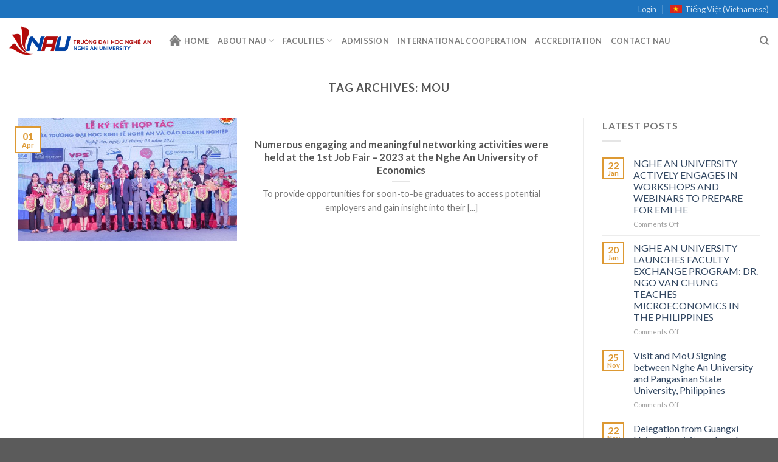

--- FILE ---
content_type: text/html; charset=UTF-8
request_url: https://eng.naue.edu.vn/tag/mou/
body_size: 13011
content:
<!DOCTYPE html>
<!--[if IE 9 ]> <html lang="en-US" class="ie9 loading-site no-js"> <![endif]-->
<!--[if IE 8 ]> <html lang="en-US" class="ie8 loading-site no-js"> <![endif]-->
<!--[if (gte IE 9)|!(IE)]><!--><html lang="en-US" class="loading-site no-js"> <!--<![endif]-->
<head>
	<meta charset="UTF-8" />
	<link rel="profile" href="http://gmpg.org/xfn/11" />
	<link rel="pingback" href="https://eng.naue.edu.vn/xmlrpc.php" />

	<script>(function(html){html.className = html.className.replace(/\bno-js\b/,'js')})(document.documentElement);</script>
<title>MOU &#8211; Nghe An University</title>
<meta name='robots' content='max-image-preview:large' />
<meta name="viewport" content="width=device-width, initial-scale=1, maximum-scale=1" /><link rel='dns-prefetch' href='//fonts.googleapis.com' />
<link rel="alternate" type="application/rss+xml" title="Nghe An University &raquo; Feed" href="https://eng.naue.edu.vn/feed/" />
<link rel="alternate" type="application/rss+xml" title="Nghe An University &raquo; Comments Feed" href="https://eng.naue.edu.vn/comments/feed/" />
<link rel="alternate" type="application/rss+xml" title="Nghe An University &raquo; MOU Tag Feed" href="https://eng.naue.edu.vn/tag/mou/feed/" />
<style id='wp-img-auto-sizes-contain-inline-css' type='text/css'>
img:is([sizes=auto i],[sizes^="auto," i]){contain-intrinsic-size:3000px 1500px}
/*# sourceURL=wp-img-auto-sizes-contain-inline-css */
</style>
<style id='wp-emoji-styles-inline-css' type='text/css'>

	img.wp-smiley, img.emoji {
		display: inline !important;
		border: none !important;
		box-shadow: none !important;
		height: 1em !important;
		width: 1em !important;
		margin: 0 0.07em !important;
		vertical-align: -0.1em !important;
		background: none !important;
		padding: 0 !important;
	}
/*# sourceURL=wp-emoji-styles-inline-css */
</style>
<link rel='stylesheet' id='wp-block-library-css' href='https://eng.naue.edu.vn/wp-includes/css/dist/block-library/style.min.css?ver=6.9' type='text/css' media='all' />
<style id='wp-block-paragraph-inline-css' type='text/css'>
.is-small-text{font-size:.875em}.is-regular-text{font-size:1em}.is-large-text{font-size:2.25em}.is-larger-text{font-size:3em}.has-drop-cap:not(:focus):first-letter{float:left;font-size:8.4em;font-style:normal;font-weight:100;line-height:.68;margin:.05em .1em 0 0;text-transform:uppercase}body.rtl .has-drop-cap:not(:focus):first-letter{float:none;margin-left:.1em}p.has-drop-cap.has-background{overflow:hidden}:root :where(p.has-background){padding:1.25em 2.375em}:where(p.has-text-color:not(.has-link-color)) a{color:inherit}p.has-text-align-left[style*="writing-mode:vertical-lr"],p.has-text-align-right[style*="writing-mode:vertical-rl"]{rotate:180deg}
/*# sourceURL=https://eng.naue.edu.vn/wp-includes/blocks/paragraph/style.min.css */
</style>
<style id='global-styles-inline-css' type='text/css'>
:root{--wp--preset--aspect-ratio--square: 1;--wp--preset--aspect-ratio--4-3: 4/3;--wp--preset--aspect-ratio--3-4: 3/4;--wp--preset--aspect-ratio--3-2: 3/2;--wp--preset--aspect-ratio--2-3: 2/3;--wp--preset--aspect-ratio--16-9: 16/9;--wp--preset--aspect-ratio--9-16: 9/16;--wp--preset--color--black: #000000;--wp--preset--color--cyan-bluish-gray: #abb8c3;--wp--preset--color--white: #ffffff;--wp--preset--color--pale-pink: #f78da7;--wp--preset--color--vivid-red: #cf2e2e;--wp--preset--color--luminous-vivid-orange: #ff6900;--wp--preset--color--luminous-vivid-amber: #fcb900;--wp--preset--color--light-green-cyan: #7bdcb5;--wp--preset--color--vivid-green-cyan: #00d084;--wp--preset--color--pale-cyan-blue: #8ed1fc;--wp--preset--color--vivid-cyan-blue: #0693e3;--wp--preset--color--vivid-purple: #9b51e0;--wp--preset--gradient--vivid-cyan-blue-to-vivid-purple: linear-gradient(135deg,rgb(6,147,227) 0%,rgb(155,81,224) 100%);--wp--preset--gradient--light-green-cyan-to-vivid-green-cyan: linear-gradient(135deg,rgb(122,220,180) 0%,rgb(0,208,130) 100%);--wp--preset--gradient--luminous-vivid-amber-to-luminous-vivid-orange: linear-gradient(135deg,rgb(252,185,0) 0%,rgb(255,105,0) 100%);--wp--preset--gradient--luminous-vivid-orange-to-vivid-red: linear-gradient(135deg,rgb(255,105,0) 0%,rgb(207,46,46) 100%);--wp--preset--gradient--very-light-gray-to-cyan-bluish-gray: linear-gradient(135deg,rgb(238,238,238) 0%,rgb(169,184,195) 100%);--wp--preset--gradient--cool-to-warm-spectrum: linear-gradient(135deg,rgb(74,234,220) 0%,rgb(151,120,209) 20%,rgb(207,42,186) 40%,rgb(238,44,130) 60%,rgb(251,105,98) 80%,rgb(254,248,76) 100%);--wp--preset--gradient--blush-light-purple: linear-gradient(135deg,rgb(255,206,236) 0%,rgb(152,150,240) 100%);--wp--preset--gradient--blush-bordeaux: linear-gradient(135deg,rgb(254,205,165) 0%,rgb(254,45,45) 50%,rgb(107,0,62) 100%);--wp--preset--gradient--luminous-dusk: linear-gradient(135deg,rgb(255,203,112) 0%,rgb(199,81,192) 50%,rgb(65,88,208) 100%);--wp--preset--gradient--pale-ocean: linear-gradient(135deg,rgb(255,245,203) 0%,rgb(182,227,212) 50%,rgb(51,167,181) 100%);--wp--preset--gradient--electric-grass: linear-gradient(135deg,rgb(202,248,128) 0%,rgb(113,206,126) 100%);--wp--preset--gradient--midnight: linear-gradient(135deg,rgb(2,3,129) 0%,rgb(40,116,252) 100%);--wp--preset--font-size--small: 13px;--wp--preset--font-size--medium: 20px;--wp--preset--font-size--large: 36px;--wp--preset--font-size--x-large: 42px;--wp--preset--spacing--20: 0.44rem;--wp--preset--spacing--30: 0.67rem;--wp--preset--spacing--40: 1rem;--wp--preset--spacing--50: 1.5rem;--wp--preset--spacing--60: 2.25rem;--wp--preset--spacing--70: 3.38rem;--wp--preset--spacing--80: 5.06rem;--wp--preset--shadow--natural: 6px 6px 9px rgba(0, 0, 0, 0.2);--wp--preset--shadow--deep: 12px 12px 50px rgba(0, 0, 0, 0.4);--wp--preset--shadow--sharp: 6px 6px 0px rgba(0, 0, 0, 0.2);--wp--preset--shadow--outlined: 6px 6px 0px -3px rgb(255, 255, 255), 6px 6px rgb(0, 0, 0);--wp--preset--shadow--crisp: 6px 6px 0px rgb(0, 0, 0);}:where(.is-layout-flex){gap: 0.5em;}:where(.is-layout-grid){gap: 0.5em;}body .is-layout-flex{display: flex;}.is-layout-flex{flex-wrap: wrap;align-items: center;}.is-layout-flex > :is(*, div){margin: 0;}body .is-layout-grid{display: grid;}.is-layout-grid > :is(*, div){margin: 0;}:where(.wp-block-columns.is-layout-flex){gap: 2em;}:where(.wp-block-columns.is-layout-grid){gap: 2em;}:where(.wp-block-post-template.is-layout-flex){gap: 1.25em;}:where(.wp-block-post-template.is-layout-grid){gap: 1.25em;}.has-black-color{color: var(--wp--preset--color--black) !important;}.has-cyan-bluish-gray-color{color: var(--wp--preset--color--cyan-bluish-gray) !important;}.has-white-color{color: var(--wp--preset--color--white) !important;}.has-pale-pink-color{color: var(--wp--preset--color--pale-pink) !important;}.has-vivid-red-color{color: var(--wp--preset--color--vivid-red) !important;}.has-luminous-vivid-orange-color{color: var(--wp--preset--color--luminous-vivid-orange) !important;}.has-luminous-vivid-amber-color{color: var(--wp--preset--color--luminous-vivid-amber) !important;}.has-light-green-cyan-color{color: var(--wp--preset--color--light-green-cyan) !important;}.has-vivid-green-cyan-color{color: var(--wp--preset--color--vivid-green-cyan) !important;}.has-pale-cyan-blue-color{color: var(--wp--preset--color--pale-cyan-blue) !important;}.has-vivid-cyan-blue-color{color: var(--wp--preset--color--vivid-cyan-blue) !important;}.has-vivid-purple-color{color: var(--wp--preset--color--vivid-purple) !important;}.has-black-background-color{background-color: var(--wp--preset--color--black) !important;}.has-cyan-bluish-gray-background-color{background-color: var(--wp--preset--color--cyan-bluish-gray) !important;}.has-white-background-color{background-color: var(--wp--preset--color--white) !important;}.has-pale-pink-background-color{background-color: var(--wp--preset--color--pale-pink) !important;}.has-vivid-red-background-color{background-color: var(--wp--preset--color--vivid-red) !important;}.has-luminous-vivid-orange-background-color{background-color: var(--wp--preset--color--luminous-vivid-orange) !important;}.has-luminous-vivid-amber-background-color{background-color: var(--wp--preset--color--luminous-vivid-amber) !important;}.has-light-green-cyan-background-color{background-color: var(--wp--preset--color--light-green-cyan) !important;}.has-vivid-green-cyan-background-color{background-color: var(--wp--preset--color--vivid-green-cyan) !important;}.has-pale-cyan-blue-background-color{background-color: var(--wp--preset--color--pale-cyan-blue) !important;}.has-vivid-cyan-blue-background-color{background-color: var(--wp--preset--color--vivid-cyan-blue) !important;}.has-vivid-purple-background-color{background-color: var(--wp--preset--color--vivid-purple) !important;}.has-black-border-color{border-color: var(--wp--preset--color--black) !important;}.has-cyan-bluish-gray-border-color{border-color: var(--wp--preset--color--cyan-bluish-gray) !important;}.has-white-border-color{border-color: var(--wp--preset--color--white) !important;}.has-pale-pink-border-color{border-color: var(--wp--preset--color--pale-pink) !important;}.has-vivid-red-border-color{border-color: var(--wp--preset--color--vivid-red) !important;}.has-luminous-vivid-orange-border-color{border-color: var(--wp--preset--color--luminous-vivid-orange) !important;}.has-luminous-vivid-amber-border-color{border-color: var(--wp--preset--color--luminous-vivid-amber) !important;}.has-light-green-cyan-border-color{border-color: var(--wp--preset--color--light-green-cyan) !important;}.has-vivid-green-cyan-border-color{border-color: var(--wp--preset--color--vivid-green-cyan) !important;}.has-pale-cyan-blue-border-color{border-color: var(--wp--preset--color--pale-cyan-blue) !important;}.has-vivid-cyan-blue-border-color{border-color: var(--wp--preset--color--vivid-cyan-blue) !important;}.has-vivid-purple-border-color{border-color: var(--wp--preset--color--vivid-purple) !important;}.has-vivid-cyan-blue-to-vivid-purple-gradient-background{background: var(--wp--preset--gradient--vivid-cyan-blue-to-vivid-purple) !important;}.has-light-green-cyan-to-vivid-green-cyan-gradient-background{background: var(--wp--preset--gradient--light-green-cyan-to-vivid-green-cyan) !important;}.has-luminous-vivid-amber-to-luminous-vivid-orange-gradient-background{background: var(--wp--preset--gradient--luminous-vivid-amber-to-luminous-vivid-orange) !important;}.has-luminous-vivid-orange-to-vivid-red-gradient-background{background: var(--wp--preset--gradient--luminous-vivid-orange-to-vivid-red) !important;}.has-very-light-gray-to-cyan-bluish-gray-gradient-background{background: var(--wp--preset--gradient--very-light-gray-to-cyan-bluish-gray) !important;}.has-cool-to-warm-spectrum-gradient-background{background: var(--wp--preset--gradient--cool-to-warm-spectrum) !important;}.has-blush-light-purple-gradient-background{background: var(--wp--preset--gradient--blush-light-purple) !important;}.has-blush-bordeaux-gradient-background{background: var(--wp--preset--gradient--blush-bordeaux) !important;}.has-luminous-dusk-gradient-background{background: var(--wp--preset--gradient--luminous-dusk) !important;}.has-pale-ocean-gradient-background{background: var(--wp--preset--gradient--pale-ocean) !important;}.has-electric-grass-gradient-background{background: var(--wp--preset--gradient--electric-grass) !important;}.has-midnight-gradient-background{background: var(--wp--preset--gradient--midnight) !important;}.has-small-font-size{font-size: var(--wp--preset--font-size--small) !important;}.has-medium-font-size{font-size: var(--wp--preset--font-size--medium) !important;}.has-large-font-size{font-size: var(--wp--preset--font-size--large) !important;}.has-x-large-font-size{font-size: var(--wp--preset--font-size--x-large) !important;}
/*# sourceURL=global-styles-inline-css */
</style>

<style id='classic-theme-styles-inline-css' type='text/css'>
/*! This file is auto-generated */
.wp-block-button__link{color:#fff;background-color:#32373c;border-radius:9999px;box-shadow:none;text-decoration:none;padding:calc(.667em + 2px) calc(1.333em + 2px);font-size:1.125em}.wp-block-file__button{background:#32373c;color:#fff;text-decoration:none}
/*# sourceURL=/wp-includes/css/classic-themes.min.css */
</style>
<link rel='stylesheet' id='contact-form-7-css' href='https://eng.naue.edu.vn/wp-content/plugins/contact-form-7/includes/css/styles.css?ver=5.7.6' type='text/css' media='all' />
<link rel='stylesheet' id='dashicons-css' href='https://eng.naue.edu.vn/wp-includes/css/dashicons.min.css?ver=6.9' type='text/css' media='all' />
<link rel='stylesheet' id='post-views-counter-frontend-css' href='https://eng.naue.edu.vn/wp-content/plugins/post-views-counter/css/frontend.min.css?ver=1.4.6' type='text/css' media='all' />
<link rel='stylesheet' id='rt-fontawsome-css' href='https://eng.naue.edu.vn/wp-content/plugins/the-post-grid/assets/vendor/font-awesome/css/font-awesome.min.css?ver=7.5.0' type='text/css' media='all' />
<link rel='stylesheet' id='rt-tpg-css' href='https://eng.naue.edu.vn/wp-content/plugins/the-post-grid/assets/css/thepostgrid.min.css?ver=7.5.0' type='text/css' media='all' />
<link rel='stylesheet' id='flatsome-icons-css' href='https://eng.naue.edu.vn/wp-content/themes/flatsome/assets/css/fl-icons.css?ver=3.12' type='text/css' media='all' />
<link rel='stylesheet' id='flatsome-main-css' href='https://eng.naue.edu.vn/wp-content/themes/flatsome/assets/css/flatsome.css?ver=3.13.2' type='text/css' media='all' />
<link rel='stylesheet' id='flatsome-style-css' href='https://eng.naue.edu.vn/wp-content/themes/flatsome-child/style.css?ver=3.0' type='text/css' media='all' />
<link rel='stylesheet' id='flatsome-googlefonts-css' href='//fonts.googleapis.com/css?family=Lato%3Aregular%2C700%2C400%2C700%7CDancing+Script%3Aregular%2C400&#038;display=swap&#038;ver=3.9' type='text/css' media='all' />
<script type="text/javascript">
            window._nslDOMReady = function (callback) {
                if ( document.readyState === "complete" || document.readyState === "interactive" ) {
                    callback();
                } else {
                    document.addEventListener( "DOMContentLoaded", callback );
                }
            };
            </script><script type="text/javascript" src="https://eng.naue.edu.vn/wp-includes/js/jquery/jquery.min.js?ver=3.7.1" id="jquery-core-js"></script>
<script type="text/javascript" src="https://eng.naue.edu.vn/wp-includes/js/jquery/jquery-migrate.min.js?ver=3.4.1" id="jquery-migrate-js"></script>
<script type="text/javascript" id="wp-statistics-tracker-js-extra">
/* <![CDATA[ */
var WP_Statistics_Tracker_Object = {"hitRequestUrl":"https://eng.naue.edu.vn/wp-json/wp-statistics/v2/hit?wp_statistics_hit_rest=yes&track_all=0&current_page_type=post_tag&current_page_id=85&search_query&page_uri=L3RhZy9tb3Uv","keepOnlineRequestUrl":"https://eng.naue.edu.vn/wp-json/wp-statistics/v2/online?wp_statistics_hit_rest=yes&track_all=0&current_page_type=post_tag&current_page_id=85&search_query&page_uri=L3RhZy9tb3Uv","option":{"dntEnabled":false,"cacheCompatibility":false}};
//# sourceURL=wp-statistics-tracker-js-extra
/* ]]> */
</script>
<script type="text/javascript" src="https://eng.naue.edu.vn/wp-content/plugins/wp-statistics/assets/js/tracker.js?ver=6.9" id="wp-statistics-tracker-js"></script>
<link rel="https://api.w.org/" href="https://eng.naue.edu.vn/wp-json/" /><link rel="alternate" title="JSON" type="application/json" href="https://eng.naue.edu.vn/wp-json/wp/v2/tags/85" /><link rel="EditURI" type="application/rsd+xml" title="RSD" href="https://eng.naue.edu.vn/xmlrpc.php?rsd" />
<meta name="generator" content="WordPress 6.9" />

        <script>

            jQuery(window).on('elementor/frontend/init', function () {
                var previewIframe = jQuery('#elementor-preview-iframe').get(0);

                // Attach a load event listener to the preview iframe
                jQuery(previewIframe).on('load', function () {
                    var tpg_selector = tpg_str_rev("nottub-tropmi-gpttr nottub-aera-noitces-dda-rotnemele");

                    var logo = "https://eng.naue.edu.vn/wp-content/plugins/the-post-grid";
                    var log_path = "/assets/images/icon-40x40.svg"; //tpg_str_rev("gvs.04x04-noci/segami/stessa/");

                    jQuery('<div class="' + tpg_selector + '" style="vertical-align: bottom;margin-left: 5px;"><img src="' + logo + log_path + '" alt="TPG"/></div>').insertBefore(".elementor-add-section-drag-title");
                });

            });
        </script>
        <style>
            :root {
                --tpg-primary-color: #0d6efd;
                --tpg-secondary-color: #0654c4;
                --tpg-primary-light: #c4d0ff
            }

                    </style>

		<!-- Analytics by WP Statistics v14.5.2 - https://wp-statistics.com/ -->
<style>.bg{opacity: 0; transition: opacity 1s; -webkit-transition: opacity 1s;} .bg-loaded{opacity: 1;}</style><!--[if IE]><link rel="stylesheet" type="text/css" href="https://eng.naue.edu.vn/wp-content/themes/flatsome/assets/css/ie-fallback.css"><script src="//cdnjs.cloudflare.com/ajax/libs/html5shiv/3.6.1/html5shiv.js"></script><script>var head = document.getElementsByTagName('head')[0],style = document.createElement('style');style.type = 'text/css';style.styleSheet.cssText = ':before,:after{content:none !important';head.appendChild(style);setTimeout(function(){head.removeChild(style);}, 0);</script><script src="https://eng.naue.edu.vn/wp-content/themes/flatsome/assets/libs/ie-flexibility.js"></script><![endif]--><meta name="generator" content="Elementor 3.21.5; features: e_optimized_assets_loading, e_optimized_css_loading, additional_custom_breakpoints; settings: css_print_method-external, google_font-enabled, font_display-swap">
<link rel="icon" href="https://eng.naue.edu.vn/wp-content/uploads/2025/04/cropped-Anh-tach-nen-04-32x32.png" sizes="32x32" />
<link rel="icon" href="https://eng.naue.edu.vn/wp-content/uploads/2025/04/cropped-Anh-tach-nen-04-192x192.png" sizes="192x192" />
<link rel="apple-touch-icon" href="https://eng.naue.edu.vn/wp-content/uploads/2025/04/cropped-Anh-tach-nen-04-180x180.png" />
<meta name="msapplication-TileImage" content="https://eng.naue.edu.vn/wp-content/uploads/2025/04/cropped-Anh-tach-nen-04-270x270.png" />
<style id="custom-css" type="text/css">:root {--primary-color: #DD9933;}.full-width .ubermenu-nav, .container, .row{max-width: 1890px}.row.row-collapse{max-width: 1860px}.row.row-small{max-width: 1882.5px}.row.row-large{max-width: 1920px}.header-main{height: 73px}#logo img{max-height: 73px}#logo{width:233px;}#logo img{padding:3px 0;}.header-top{min-height: 30px}.transparent .header-main{height: 90px}.transparent #logo img{max-height: 90px}.has-transparent + .page-title:first-of-type,.has-transparent + #main > .page-title,.has-transparent + #main > div > .page-title,.has-transparent + #main .page-header-wrapper:first-of-type .page-title{padding-top: 120px;}.header.show-on-scroll,.stuck .header-main{height:70px!important}.stuck #logo img{max-height: 70px!important}.search-form{ width: 10%;}.header-bottom {background-color: #f1f1f1}.header-main .nav > li > a{line-height: 16px }@media (max-width: 549px) {.header-main{height: 70px}#logo img{max-height: 70px}}.header-top{background-color:#1e73be!important;}/* Color */.accordion-title.active, .has-icon-bg .icon .icon-inner,.logo a, .primary.is-underline, .primary.is-link, .badge-outline .badge-inner, .nav-outline > li.active> a,.nav-outline >li.active > a, .cart-icon strong,[data-color='primary'], .is-outline.primary{color: #DD9933;}/* Color !important */[data-text-color="primary"]{color: #DD9933!important;}/* Background Color */[data-text-bg="primary"]{background-color: #DD9933;}/* Background */.scroll-to-bullets a,.featured-title, .label-new.menu-item > a:after, .nav-pagination > li > .current,.nav-pagination > li > span:hover,.nav-pagination > li > a:hover,.has-hover:hover .badge-outline .badge-inner,button[type="submit"], .button.wc-forward:not(.checkout):not(.checkout-button), .button.submit-button, .button.primary:not(.is-outline),.featured-table .title,.is-outline:hover, .has-icon:hover .icon-label,.nav-dropdown-bold .nav-column li > a:hover, .nav-dropdown.nav-dropdown-bold > li > a:hover, .nav-dropdown-bold.dark .nav-column li > a:hover, .nav-dropdown.nav-dropdown-bold.dark > li > a:hover, .is-outline:hover, .tagcloud a:hover,.grid-tools a, input[type='submit']:not(.is-form), .box-badge:hover .box-text, input.button.alt,.nav-box > li > a:hover,.nav-box > li.active > a,.nav-pills > li.active > a ,.current-dropdown .cart-icon strong, .cart-icon:hover strong, .nav-line-bottom > li > a:before, .nav-line-grow > li > a:before, .nav-line > li > a:before,.banner, .header-top, .slider-nav-circle .flickity-prev-next-button:hover svg, .slider-nav-circle .flickity-prev-next-button:hover .arrow, .primary.is-outline:hover, .button.primary:not(.is-outline), input[type='submit'].primary, input[type='submit'].primary, input[type='reset'].button, input[type='button'].primary, .badge-inner{background-color: #DD9933;}/* Border */.nav-vertical.nav-tabs > li.active > a,.scroll-to-bullets a.active,.nav-pagination > li > .current,.nav-pagination > li > span:hover,.nav-pagination > li > a:hover,.has-hover:hover .badge-outline .badge-inner,.accordion-title.active,.featured-table,.is-outline:hover, .tagcloud a:hover,blockquote, .has-border, .cart-icon strong:after,.cart-icon strong,.blockUI:before, .processing:before,.loading-spin, .slider-nav-circle .flickity-prev-next-button:hover svg, .slider-nav-circle .flickity-prev-next-button:hover .arrow, .primary.is-outline:hover{border-color: #DD9933}.nav-tabs > li.active > a{border-top-color: #DD9933}.widget_shopping_cart_content .blockUI.blockOverlay:before { border-left-color: #DD9933 }.woocommerce-checkout-review-order .blockUI.blockOverlay:before { border-left-color: #DD9933 }/* Fill */.slider .flickity-prev-next-button:hover svg,.slider .flickity-prev-next-button:hover .arrow{fill: #DD9933;}.success.is-underline:hover,.success.is-outline:hover,.success{background-color: #1E73BE}.success-color, .success.is-link, .success.is-outline{color: #1E73BE;}.success-border{border-color: #1E73BE!important;}/* Color !important */[data-text-color="success"]{color: #1E73BE!important;}/* Background Color */[data-text-bg="success"]{background-color: #1E73BE;}body{font-family:"Lato", sans-serif}body{font-weight: 400}.nav > li > a {font-family:"Lato", sans-serif;}.mobile-sidebar-levels-2 .nav > li > ul > li > a {font-family:"Lato", sans-serif;}.nav > li > a {font-weight: 700;}.mobile-sidebar-levels-2 .nav > li > ul > li > a {font-weight: 700;}h1,h2,h3,h4,h5,h6,.heading-font, .off-canvas-center .nav-sidebar.nav-vertical > li > a{font-family: "Lato", sans-serif;}h1,h2,h3,h4,h5,h6,.heading-font,.banner h1,.banner h2{font-weight: 700;}.alt-font{font-family: "Dancing Script", sans-serif;}.alt-font{font-weight: 400!important;}.label-new.menu-item > a:after{content:"New";}.label-hot.menu-item > a:after{content:"Hot";}.label-sale.menu-item > a:after{content:"Sale";}.label-popular.menu-item > a:after{content:"Popular";}</style>		<style type="text/css" id="wp-custom-css">
			.post-password-form p:first-child {
    visibility: hidden;
}
.post-password-form p:first-child:before {
    content: "Để xem lịch tuần, xin hãy nhập mật khẩu đăng nhập tương tự mật khẩu Wifi của Nhà trường, xin chân thành cảm ơn!";
    visibility: visible;
}		</style>
		<style id="wpforms-css-vars-root">
				:root {
					--wpforms-field-border-radius: 3px;
--wpforms-field-background-color: #ffffff;
--wpforms-field-border-color: rgba( 0, 0, 0, 0.25 );
--wpforms-field-text-color: rgba( 0, 0, 0, 0.7 );
--wpforms-label-color: rgba( 0, 0, 0, 0.85 );
--wpforms-label-sublabel-color: rgba( 0, 0, 0, 0.55 );
--wpforms-label-error-color: #d63637;
--wpforms-button-border-radius: 3px;
--wpforms-button-background-color: #066aab;
--wpforms-button-text-color: #ffffff;
--wpforms-page-break-color: #066aab;
--wpforms-field-size-input-height: 43px;
--wpforms-field-size-input-spacing: 15px;
--wpforms-field-size-font-size: 16px;
--wpforms-field-size-line-height: 19px;
--wpforms-field-size-padding-h: 14px;
--wpforms-field-size-checkbox-size: 16px;
--wpforms-field-size-sublabel-spacing: 5px;
--wpforms-field-size-icon-size: 1;
--wpforms-label-size-font-size: 16px;
--wpforms-label-size-line-height: 19px;
--wpforms-label-size-sublabel-font-size: 14px;
--wpforms-label-size-sublabel-line-height: 17px;
--wpforms-button-size-font-size: 17px;
--wpforms-button-size-height: 41px;
--wpforms-button-size-padding-h: 15px;
--wpforms-button-size-margin-top: 10px;

				}
			</style></head>

<body class="archive tag tag-mou tag-85 wp-theme-flatsome wp-child-theme-flatsome-child rttpg rttpg-7.5.0 radius-frontend rttpg-body-wrap rttpg-flaticon full-width lightbox nav-dropdown-has-arrow nav-dropdown-has-shadow nav-dropdown-has-border elementor-default elementor-kit-792">


<a class="skip-link screen-reader-text" href="#main">Skip to content</a>

<div id="wrapper">

	
	<header id="header" class="header has-sticky sticky-jump">
		<div class="header-wrapper">
			<div id="top-bar" class="header-top hide-for-sticky nav-dark">
    <div class="flex-row container">
      <div class="flex-col hide-for-medium flex-left">
          <ul class="nav nav-left medium-nav-center nav-small  nav-divided">
                        </ul>
      </div>

      <div class="flex-col hide-for-medium flex-center">
          <ul class="nav nav-center nav-small  nav-divided">
                        </ul>
      </div>

      <div class="flex-col hide-for-medium flex-right">
         <ul class="nav top-bar-nav nav-right nav-small  nav-divided">
              <li id="menu-item-319" class="menu-item menu-item-type-custom menu-item-object-custom menu-item-319 menu-item-design-default"><a href="https://eng.naue.edu.vn/wp-admin" class="nav-top-link">Login</a></li>
<li id="menu-item-320" class="menu-item menu-item-type-custom menu-item-object-custom menu-item-320 menu-item-design-default has-icon-left"><a href="https://naue.edu.vn/" class="nav-top-link"><img class="ux-menu-icon" width="20" height="20" src="https://eng.naue.edu.vn/wp-content/uploads/2022/11/vietnamese.png" alt="" />Tiếng Việt (Vietnamese)</a></li>
          </ul>
      </div>

            <div class="flex-col show-for-medium flex-grow">
          <ul class="nav nav-center nav-small mobile-nav  nav-divided">
              <li class="menu-item menu-item-type-custom menu-item-object-custom menu-item-319 menu-item-design-default"><a href="https://eng.naue.edu.vn/wp-admin" class="nav-top-link">Login</a></li>
<li class="menu-item menu-item-type-custom menu-item-object-custom menu-item-320 menu-item-design-default has-icon-left"><a href="https://naue.edu.vn/" class="nav-top-link"><img class="ux-menu-icon" width="20" height="20" src="https://eng.naue.edu.vn/wp-content/uploads/2022/11/vietnamese.png" alt="" />Tiếng Việt (Vietnamese)</a></li>
          </ul>
      </div>
      
    </div>
</div>
<div id="masthead" class="header-main ">
      <div class="header-inner flex-row container logo-left medium-logo-center" role="navigation">

          <!-- Logo -->
          <div id="logo" class="flex-col logo">
            <!-- Header logo -->
<a href="https://eng.naue.edu.vn/" title="Nghe An University - Practicality – Pioneering – Integration" rel="home">
    <img width="233" height="73" src="https://eng.naue.edu.vn/wp-content/uploads/2025/04/Anh-tach-nen-06.png" class="header_logo header-logo" alt="Nghe An University"/><img  width="233" height="73" src="https://eng.naue.edu.vn/wp-content/uploads/2025/04/Anh-tach-nen-06.png" class="header-logo-dark" alt="Nghe An University"/></a>
          </div>

          <!-- Mobile Left Elements -->
          <div class="flex-col show-for-medium flex-left">
            <ul class="mobile-nav nav nav-left ">
              <li class="nav-icon has-icon">
  		<a href="#" data-open="#main-menu" data-pos="left" data-bg="main-menu-overlay" data-color="" class="is-small" aria-label="Menu" aria-controls="main-menu" aria-expanded="false">
		
		  <i class="icon-menu" ></i>
		  		</a>
	</li>            </ul>
          </div>

          <!-- Left Elements -->
          <div class="flex-col hide-for-medium flex-left
            flex-grow">
            <ul class="header-nav header-nav-main nav nav-left  nav-uppercase" >
              <li id="menu-item-301" class="menu-item menu-item-type-custom menu-item-object-custom menu-item-home menu-item-301 menu-item-design-default has-icon-left"><a href="https://eng.naue.edu.vn/" class="nav-top-link"><img loading="lazy" class="ux-menu-icon" width="20" height="20" src="https://eng.naue.edu.vn/wp-content/uploads/2022/11/Home-1.png" alt="" />HOME</a></li>
<li id="menu-item-303" class="menu-item menu-item-type-custom menu-item-object-custom menu-item-has-children menu-item-303 menu-item-design-default has-dropdown"><a href="#" class="nav-top-link">ABOUT NAU<i class="icon-angle-down" ></i></a>
<ul class="sub-menu nav-dropdown nav-dropdown-default">
	<li id="menu-item-304" class="menu-item menu-item-type-custom menu-item-object-custom menu-item-304"><a href="https://eng.naue.edu.vn/about-us/">NAU Introduction</a></li>
	<li id="menu-item-306" class="menu-item menu-item-type-custom menu-item-object-custom menu-item-306"><a href="https://eng.naue.edu.vn/mission-vision/">Mission and Vision</a></li>
	<li id="menu-item-307" class="menu-item menu-item-type-custom menu-item-object-custom menu-item-307"><a href="https://eng.naue.edu.vn/cocautochuc/">Organizational Structure</a></li>
</ul>
</li>
<li id="menu-item-308" class="menu-item menu-item-type-custom menu-item-object-custom menu-item-has-children menu-item-308 menu-item-design-default has-dropdown"><a href="#" class="nav-top-link">FACULTIES<i class="icon-angle-down" ></i></a>
<ul class="sub-menu nav-dropdown nav-dropdown-default">
	<li id="menu-item-314" class="menu-item menu-item-type-custom menu-item-object-custom menu-item-314"><a href="https://eng.naue.edu.vn/category/ktkt-introduction/">Faculty of Accounting &#8211; Auditing</a></li>
	<li id="menu-item-316" class="menu-item menu-item-type-custom menu-item-object-custom menu-item-316"><a href="https://eng.naue.edu.vn/category/ktqtkd-introduction/">Faculty of Economics &#8211; Business Administration</a></li>
	<li id="menu-item-315" class="menu-item menu-item-type-custom menu-item-object-custom menu-item-315"><a href="https://eng.naue.edu.vn/category/tcnh-introduction/">Faculty of Finance and Banking</a></li>
	<li id="menu-item-317" class="menu-item menu-item-type-custom menu-item-object-custom menu-item-317"><a href="#">Faculty of Agriculture &#8211; Forestry &#8211; Fisheries</a></li>
	<li id="menu-item-313" class="menu-item menu-item-type-custom menu-item-object-custom menu-item-313"><a href="https://eng.naue.edu.vn/category/cs-introduction/">Faculty of Basic Sciences</a></li>
	<li id="menu-item-318" class="menu-item menu-item-type-custom menu-item-object-custom menu-item-318"><a href="https://eng.naue.edu.vn/category/it/">Faculty of Information Technology</a></li>
	<li id="menu-item-1662" class="menu-item menu-item-type-custom menu-item-object-custom menu-item-1662"><a href="#">Faculty of Foreign Languages</a></li>
	<li id="menu-item-1663" class="menu-item menu-item-type-custom menu-item-object-custom menu-item-1663"><a href="#">Faculty of Primary Education</a></li>
	<li id="menu-item-1664" class="menu-item menu-item-type-custom menu-item-object-custom menu-item-1664"><a href="#">Faculty of Early Childhood Education</a></li>
	<li id="menu-item-1665" class="menu-item menu-item-type-custom menu-item-object-custom menu-item-1665"><a href="#">Faculty of Education</a></li>
	<li id="menu-item-1666" class="menu-item menu-item-type-custom menu-item-object-custom menu-item-1666"><a href="#">Practice Primary and Secondary School</a></li>
	<li id="menu-item-1667" class="menu-item menu-item-type-custom menu-item-object-custom menu-item-1667"><a href="#">Practice Kindergarten</a></li>
</ul>
</li>
<li id="menu-item-311" class="menu-item menu-item-type-custom menu-item-object-custom menu-item-311 menu-item-design-default"><a href="#" class="nav-top-link">ADMISSION</a></li>
<li id="menu-item-309" class="menu-item menu-item-type-custom menu-item-object-custom menu-item-309 menu-item-design-default"><a href="#" class="nav-top-link">INTERNATIONAL COOPERATION</a></li>
<li id="menu-item-310" class="menu-item menu-item-type-custom menu-item-object-custom menu-item-310 menu-item-design-default"><a href="https://eng.naue.edu.vn/category/accreditation/" class="nav-top-link">ACCREDITATION</a></li>
<li id="menu-item-312" class="menu-item menu-item-type-custom menu-item-object-custom menu-item-312 menu-item-design-default"><a href="#" class="nav-top-link">CONTACT NAU</a></li>
            </ul>
          </div>

          <!-- Right Elements -->
          <div class="flex-col hide-for-medium flex-right">
            <ul class="header-nav header-nav-main nav nav-right  nav-uppercase">
              <li class="header-search header-search-dropdown has-icon has-dropdown menu-item-has-children">
		<a href="#" aria-label="Search" class="is-small"><i class="icon-search" ></i></a>
		<ul class="nav-dropdown nav-dropdown-default">
	 	<li class="header-search-form search-form html relative has-icon">
	<div class="header-search-form-wrapper">
		<div class="searchform-wrapper ux-search-box relative is-normal"><form method="get" class="searchform" action="https://eng.naue.edu.vn/" role="search">
		<div class="flex-row relative">
			<div class="flex-col flex-grow">
	   	   <input type="search" class="search-field mb-0" name="s" value="" id="s" placeholder="Search&hellip;" />
			</div>
			<div class="flex-col">
				<button type="submit" class="ux-search-submit submit-button secondary button icon mb-0" aria-label="Submit">
					<i class="icon-search" ></i>				</button>
			</div>
		</div>
    <div class="live-search-results text-left z-top"></div>
</form>
</div>	</div>
</li>	</ul>
</li>
            </ul>
          </div>

          <!-- Mobile Right Elements -->
          <div class="flex-col show-for-medium flex-right">
            <ul class="mobile-nav nav nav-right ">
                          </ul>
          </div>

      </div>
     
            <div class="container"><div class="top-divider full-width"></div></div>
      </div>
<div class="header-bg-container fill"><div class="header-bg-image fill"></div><div class="header-bg-color fill"></div></div>		</div>
	</header>

	
	<main id="main" class="">

<div id="content" class="blog-wrapper blog-archive page-wrapper">
		<header class="archive-page-header">
	<div class="row">
	<div class="large-12 text-center col">
	<h1 class="page-title is-large uppercase">
		Tag Archives: <span>MOU</span>	</h1>
		</div>
	</div>
</header>


<div class="row row-large row-divided ">

	<div class="large-9 col">
		

	
  
    <div class="row large-columns-1 medium-columns- small-columns-1">
  		<div class="col post-item" >
			<div class="col-inner">
			<a href="https://eng.naue.edu.vn/2023/04/01/numerous-engaging-and-meaningful-networking-activities-were-held-at-the-1st-job-fair-2023-at-the-nghe-an-university-of-economics/" class="plain">
				<div class="box box-vertical box-text-bottom box-blog-post has-hover">
            					<div class="box-image" style="width:40%;">
  						<div class="image-cover" style="padding-top:56%;">
  							<img loading="lazy" width="600" height="400" src="https://eng.naue.edu.vn/wp-content/uploads/2023/04/1L4A5990-600x400.jpg" class="attachment-medium size-medium wp-post-image" alt="" decoding="async" />  							  							  						</div>
  						  					</div>
          					<div class="box-text text-center" >
					<div class="box-text-inner blog-post-inner">

					
										<h5 class="post-title is-large ">Numerous engaging and meaningful networking activities were held at the 1st Job Fair &#8211; 2023 at the Nghe An University of Economics</h5>
										<div class="is-divider"></div>
										<p class="from_the_blog_excerpt ">To provide opportunities for soon-to-be graduates to access potential employers and gain insight into their [...]					</p>
					                    
					
					
					</div>
					</div>
																<div class="badge absolute top post-date badge-outline">
							<div class="badge-inner">
								<span class="post-date-day">01</span><br>
								<span class="post-date-month is-xsmall">Apr</span>
							</div>
						</div>
									</div>
				</a>
			</div>
		</div>
</div>

	</div>
	<div class="post-sidebar large-3 col">
				<div id="secondary" class="widget-area " role="complementary">
				<aside id="flatsome_recent_posts-17" class="widget flatsome_recent_posts">		<span class="widget-title "><span>Latest Posts</span></span><div class="is-divider small"></div>		<ul>		
		
		<li class="recent-blog-posts-li">
			<div class="flex-row recent-blog-posts align-top pt-half pb-half">
				<div class="flex-col mr-half">
					<div class="badge post-date badge-small badge-outline">
							<div class="badge-inner bg-fill" >
                                								<span class="post-date-day">22</span><br>
								<span class="post-date-month is-xsmall">Jan</span>
                                							</div>
					</div>
				</div>
				<div class="flex-col flex-grow">
					  <a href="https://eng.naue.edu.vn/2026/01/22/nghe-an-university-actively-engages-in-workshops-and-webinars-to-prepare-for-emi-he/" title="NGHE AN UNIVERSITY ACTIVELY ENGAGES IN WORKSHOPS AND WEBINARS TO PREPARE FOR EMI HE">NGHE AN UNIVERSITY ACTIVELY ENGAGES IN WORKSHOPS AND WEBINARS TO PREPARE FOR EMI HE</a>
				   	  <span class="post_comments op-7 block is-xsmall"><span>Comments Off<span class="screen-reader-text"> on NGHE AN UNIVERSITY ACTIVELY ENGAGES IN WORKSHOPS AND WEBINARS TO PREPARE FOR EMI HE</span></span></span>
				</div>
			</div>
		</li>
		
		
		<li class="recent-blog-posts-li">
			<div class="flex-row recent-blog-posts align-top pt-half pb-half">
				<div class="flex-col mr-half">
					<div class="badge post-date badge-small badge-outline">
							<div class="badge-inner bg-fill" >
                                								<span class="post-date-day">20</span><br>
								<span class="post-date-month is-xsmall">Jan</span>
                                							</div>
					</div>
				</div>
				<div class="flex-col flex-grow">
					  <a href="https://eng.naue.edu.vn/2026/01/20/nghe-an-university-launches-faculty-exchange-program-dr-ngo-van-chung-teaches-microeconomics-in-the-philippines/" title="NGHE AN UNIVERSITY LAUNCHES FACULTY EXCHANGE PROGRAM: DR. NGO VAN CHUNG TEACHES MICROECONOMICS IN THE PHILIPPINES">NGHE AN UNIVERSITY LAUNCHES FACULTY EXCHANGE PROGRAM: DR. NGO VAN CHUNG TEACHES MICROECONOMICS IN THE PHILIPPINES</a>
				   	  <span class="post_comments op-7 block is-xsmall"><span>Comments Off<span class="screen-reader-text"> on NGHE AN UNIVERSITY LAUNCHES FACULTY EXCHANGE PROGRAM: DR. NGO VAN CHUNG TEACHES MICROECONOMICS IN THE PHILIPPINES</span></span></span>
				</div>
			</div>
		</li>
		
		
		<li class="recent-blog-posts-li">
			<div class="flex-row recent-blog-posts align-top pt-half pb-half">
				<div class="flex-col mr-half">
					<div class="badge post-date badge-small badge-outline">
							<div class="badge-inner bg-fill" >
                                								<span class="post-date-day">25</span><br>
								<span class="post-date-month is-xsmall">Nov</span>
                                							</div>
					</div>
				</div>
				<div class="flex-col flex-grow">
					  <a href="https://eng.naue.edu.vn/2025/11/25/visit-and-mou-signing-between-nghe-an-university-and-pangasinan-state-university-philippines/" title="Visit and MoU Signing between Nghe An University and Pangasinan State University, Philippines">Visit and MoU Signing between Nghe An University and Pangasinan State University, Philippines</a>
				   	  <span class="post_comments op-7 block is-xsmall"><span>Comments Off<span class="screen-reader-text"> on Visit and MoU Signing between Nghe An University and Pangasinan State University, Philippines</span></span></span>
				</div>
			</div>
		</li>
		
		
		<li class="recent-blog-posts-li">
			<div class="flex-row recent-blog-posts align-top pt-half pb-half">
				<div class="flex-col mr-half">
					<div class="badge post-date badge-small badge-outline">
							<div class="badge-inner bg-fill" >
                                								<span class="post-date-day">22</span><br>
								<span class="post-date-month is-xsmall">Nov</span>
                                							</div>
					</div>
				</div>
				<div class="flex-col flex-grow">
					  <a href="https://eng.naue.edu.vn/2025/11/22/delegation-from-guangxi-university-visits-and-works-with-nghe-an-university/" title="Delegation from Guangxi University visits and works with Nghe An University">Delegation from Guangxi University visits and works with Nghe An University</a>
				   	  <span class="post_comments op-7 block is-xsmall"><span>Comments Off<span class="screen-reader-text"> on Delegation from Guangxi University visits and works with Nghe An University</span></span></span>
				</div>
			</div>
		</li>
		
		
		<li class="recent-blog-posts-li">
			<div class="flex-row recent-blog-posts align-top pt-half pb-half">
				<div class="flex-col mr-half">
					<div class="badge post-date badge-small badge-outline">
							<div class="badge-inner bg-fill" >
                                								<span class="post-date-day">18</span><br>
								<span class="post-date-month is-xsmall">Oct</span>
                                							</div>
					</div>
				</div>
				<div class="flex-col flex-grow">
					  <a href="https://eng.naue.edu.vn/2025/10/18/international-webinar-teaching-english-for-a-sustainable-future-integrating-the-sustainable-development-goals-into-english-language-teaching/" title="INTERNATIONAL WEBINAR: “TEACHING ENGLISH FOR A SUSTAINABLE FUTURE: INTEGRATING THE SUSTAINABLE DEVELOPMENT GOALS INTO ENGLISH LANGUAGE TEACHING">INTERNATIONAL WEBINAR: “TEACHING ENGLISH FOR A SUSTAINABLE FUTURE: INTEGRATING THE SUSTAINABLE DEVELOPMENT GOALS INTO ENGLISH LANGUAGE TEACHING</a>
				   	  <span class="post_comments op-7 block is-xsmall"><span>Comments Off<span class="screen-reader-text"> on INTERNATIONAL WEBINAR: “TEACHING ENGLISH FOR A SUSTAINABLE FUTURE: INTEGRATING THE SUSTAINABLE DEVELOPMENT GOALS INTO ENGLISH LANGUAGE TEACHING</span></span></span>
				</div>
			</div>
		</li>
				</ul>		</aside><aside id="categories-14" class="widget widget_categories"><span class="widget-title "><span>Categories</span></span><div class="is-divider small"></div>
			<ul>
					<li class="cat-item cat-item-17"><a href="https://eng.naue.edu.vn/category/accreditation/">Accreditation</a> (39)
</li>
	<li class="cat-item cat-item-1"><a href="https://eng.naue.edu.vn/category/activities/">Activities in naue</a> (40)
</li>
	<li class="cat-item cat-item-88"><a href="https://eng.naue.edu.vn/category/it/">IT</a> (1)
</li>
	<li class="cat-item cat-item-75"><a href="https://eng.naue.edu.vn/category/cs-introduction/">KHCB – Introduction</a> (4)
</li>
	<li class="cat-item cat-item-73"><a href="https://eng.naue.edu.vn/category/ktkt-introduction/">KTKT &#8211; Introduction</a> (1)
</li>
	<li class="cat-item cat-item-74"><a href="https://eng.naue.edu.vn/category/ktqtkd-introduction/">KTQTKD &#8211; Introduction</a> (4)
</li>
	<li class="cat-item cat-item-2"><a href="https://eng.naue.edu.vn/category/news/">News</a> (53)
</li>
	<li class="cat-item cat-item-78"><a href="https://eng.naue.edu.vn/category/nln-introduction/">NLN – Introduction</a> (1)
</li>
	<li class="cat-item cat-item-77"><a href="https://eng.naue.edu.vn/category/tcnh-introduction/">TCNH – Introduction</a> (1)
</li>
			</ul>

			</aside><aside id="archives-7" class="widget widget_archive"><span class="widget-title "><span>Archives</span></span><div class="is-divider small"></div>
			<ul>
					<li><a href='https://eng.naue.edu.vn/2026/01/'>January 2026</a>&nbsp;(2)</li>
	<li><a href='https://eng.naue.edu.vn/2025/11/'>November 2025</a>&nbsp;(2)</li>
	<li><a href='https://eng.naue.edu.vn/2025/10/'>October 2025</a>&nbsp;(1)</li>
	<li><a href='https://eng.naue.edu.vn/2025/09/'>September 2025</a>&nbsp;(3)</li>
	<li><a href='https://eng.naue.edu.vn/2025/08/'>August 2025</a>&nbsp;(1)</li>
	<li><a href='https://eng.naue.edu.vn/2025/06/'>June 2025</a>&nbsp;(1)</li>
	<li><a href='https://eng.naue.edu.vn/2025/05/'>May 2025</a>&nbsp;(1)</li>
	<li><a href='https://eng.naue.edu.vn/2025/04/'>April 2025</a>&nbsp;(10)</li>
	<li><a href='https://eng.naue.edu.vn/2025/03/'>March 2025</a>&nbsp;(1)</li>
	<li><a href='https://eng.naue.edu.vn/2025/01/'>January 2025</a>&nbsp;(2)</li>
	<li><a href='https://eng.naue.edu.vn/2024/12/'>December 2024</a>&nbsp;(4)</li>
	<li><a href='https://eng.naue.edu.vn/2024/11/'>November 2024</a>&nbsp;(1)</li>
	<li><a href='https://eng.naue.edu.vn/2024/10/'>October 2024</a>&nbsp;(1)</li>
	<li><a href='https://eng.naue.edu.vn/2024/09/'>September 2024</a>&nbsp;(1)</li>
	<li><a href='https://eng.naue.edu.vn/2024/07/'>July 2024</a>&nbsp;(1)</li>
	<li><a href='https://eng.naue.edu.vn/2024/06/'>June 2024</a>&nbsp;(1)</li>
	<li><a href='https://eng.naue.edu.vn/2024/05/'>May 2024</a>&nbsp;(2)</li>
	<li><a href='https://eng.naue.edu.vn/2024/04/'>April 2024</a>&nbsp;(1)</li>
	<li><a href='https://eng.naue.edu.vn/2024/03/'>March 2024</a>&nbsp;(1)</li>
	<li><a href='https://eng.naue.edu.vn/2023/10/'>October 2023</a>&nbsp;(2)</li>
	<li><a href='https://eng.naue.edu.vn/2023/08/'>August 2023</a>&nbsp;(2)</li>
	<li><a href='https://eng.naue.edu.vn/2023/04/'>April 2023</a>&nbsp;(4)</li>
	<li><a href='https://eng.naue.edu.vn/2023/03/'>March 2023</a>&nbsp;(2)</li>
	<li><a href='https://eng.naue.edu.vn/2023/02/'>February 2023</a>&nbsp;(3)</li>
	<li><a href='https://eng.naue.edu.vn/2022/10/'>October 2022</a>&nbsp;(4)</li>
	<li><a href='https://eng.naue.edu.vn/2022/09/'>September 2022</a>&nbsp;(1)</li>
			</ul>

			</aside></div>
			</div>
</div>

</div>


</main>

<footer id="footer" class="footer-wrapper">

	
<!-- FOOTER 1 -->
<div class="footer-widgets footer footer-1">
		<div class="row large-columns-1 mb-0">
	   		<div id="block-11" class="col pb-0 widget widget_block widget_text">
<p></p>
</div>        
		</div>
</div>

<!-- FOOTER 2 -->
<div class="footer-widgets footer footer-2 dark">
		<div class="row dark large-columns-2 mb-0">
	   				<div id="flatsome_recent_posts-18" class="col pb-0 widget flatsome_recent_posts">		<span class="widget-title">Latest News</span><div class="is-divider small"></div>		<ul>		
		
		<li class="recent-blog-posts-li">
			<div class="flex-row recent-blog-posts align-top pt-half pb-half">
				<div class="flex-col mr-half">
					<div class="badge post-date badge-small badge-outline">
							<div class="badge-inner bg-fill" >
                                								<span class="post-date-day">22</span><br>
								<span class="post-date-month is-xsmall">Jan</span>
                                							</div>
					</div>
				</div>
				<div class="flex-col flex-grow">
					  <a href="https://eng.naue.edu.vn/2026/01/22/nghe-an-university-actively-engages-in-workshops-and-webinars-to-prepare-for-emi-he/" title="NGHE AN UNIVERSITY ACTIVELY ENGAGES IN WORKSHOPS AND WEBINARS TO PREPARE FOR EMI HE">NGHE AN UNIVERSITY ACTIVELY ENGAGES IN WORKSHOPS AND WEBINARS TO PREPARE FOR EMI HE</a>
				   	  <span class="post_comments op-7 block is-xsmall"><span>Comments Off<span class="screen-reader-text"> on NGHE AN UNIVERSITY ACTIVELY ENGAGES IN WORKSHOPS AND WEBINARS TO PREPARE FOR EMI HE</span></span></span>
				</div>
			</div>
		</li>
		
		
		<li class="recent-blog-posts-li">
			<div class="flex-row recent-blog-posts align-top pt-half pb-half">
				<div class="flex-col mr-half">
					<div class="badge post-date badge-small badge-outline">
							<div class="badge-inner bg-fill" >
                                								<span class="post-date-day">20</span><br>
								<span class="post-date-month is-xsmall">Jan</span>
                                							</div>
					</div>
				</div>
				<div class="flex-col flex-grow">
					  <a href="https://eng.naue.edu.vn/2026/01/20/nghe-an-university-launches-faculty-exchange-program-dr-ngo-van-chung-teaches-microeconomics-in-the-philippines/" title="NGHE AN UNIVERSITY LAUNCHES FACULTY EXCHANGE PROGRAM: DR. NGO VAN CHUNG TEACHES MICROECONOMICS IN THE PHILIPPINES">NGHE AN UNIVERSITY LAUNCHES FACULTY EXCHANGE PROGRAM: DR. NGO VAN CHUNG TEACHES MICROECONOMICS IN THE PHILIPPINES</a>
				   	  <span class="post_comments op-7 block is-xsmall"><span>Comments Off<span class="screen-reader-text"> on NGHE AN UNIVERSITY LAUNCHES FACULTY EXCHANGE PROGRAM: DR. NGO VAN CHUNG TEACHES MICROECONOMICS IN THE PHILIPPINES</span></span></span>
				</div>
			</div>
		</li>
		
		
		<li class="recent-blog-posts-li">
			<div class="flex-row recent-blog-posts align-top pt-half pb-half">
				<div class="flex-col mr-half">
					<div class="badge post-date badge-small badge-outline">
							<div class="badge-inner bg-fill" >
                                								<span class="post-date-day">25</span><br>
								<span class="post-date-month is-xsmall">Nov</span>
                                							</div>
					</div>
				</div>
				<div class="flex-col flex-grow">
					  <a href="https://eng.naue.edu.vn/2025/11/25/visit-and-mou-signing-between-nghe-an-university-and-pangasinan-state-university-philippines/" title="Visit and MoU Signing between Nghe An University and Pangasinan State University, Philippines">Visit and MoU Signing between Nghe An University and Pangasinan State University, Philippines</a>
				   	  <span class="post_comments op-7 block is-xsmall"><span>Comments Off<span class="screen-reader-text"> on Visit and MoU Signing between Nghe An University and Pangasinan State University, Philippines</span></span></span>
				</div>
			</div>
		</li>
		
		
		<li class="recent-blog-posts-li">
			<div class="flex-row recent-blog-posts align-top pt-half pb-half">
				<div class="flex-col mr-half">
					<div class="badge post-date badge-small badge-outline">
							<div class="badge-inner bg-fill" >
                                								<span class="post-date-day">22</span><br>
								<span class="post-date-month is-xsmall">Nov</span>
                                							</div>
					</div>
				</div>
				<div class="flex-col flex-grow">
					  <a href="https://eng.naue.edu.vn/2025/11/22/delegation-from-guangxi-university-visits-and-works-with-nghe-an-university/" title="Delegation from Guangxi University visits and works with Nghe An University">Delegation from Guangxi University visits and works with Nghe An University</a>
				   	  <span class="post_comments op-7 block is-xsmall"><span>Comments Off<span class="screen-reader-text"> on Delegation from Guangxi University visits and works with Nghe An University</span></span></span>
				</div>
			</div>
		</li>
				</ul>		</div>        
		</div>
</div>



<div class="absolute-footer dark medium-text-center small-text-center">
  <div class="container clearfix">

    
    <div class="footer-primary pull-left">
            <div class="copyright-footer">
              </div>
          </div>
  </div>
</div>
<a href="#top" class="back-to-top button icon invert plain fixed bottom z-1 is-outline hide-for-medium circle" id="top-link"><i class="icon-angle-up" ></i></a>

</footer>

</div>

<div id="main-menu" class="mobile-sidebar no-scrollbar mfp-hide">
	<div class="sidebar-menu no-scrollbar ">
		<ul class="nav nav-sidebar nav-vertical nav-uppercase">
			<li class="menu-item menu-item-type-custom menu-item-object-custom menu-item-home menu-item-301 has-icon-left"><a href="https://eng.naue.edu.vn/"><img loading="lazy" class="ux-sidebar-menu-icon" width="20" height="20" src="https://eng.naue.edu.vn/wp-content/uploads/2022/11/Home-1.png" alt="" />HOME</a></li>
<li class="menu-item menu-item-type-custom menu-item-object-custom menu-item-has-children menu-item-303"><a href="#">ABOUT NAU</a>
<ul class="sub-menu nav-sidebar-ul children">
	<li class="menu-item menu-item-type-custom menu-item-object-custom menu-item-304"><a href="https://eng.naue.edu.vn/about-us/">NAU Introduction</a></li>
	<li class="menu-item menu-item-type-custom menu-item-object-custom menu-item-306"><a href="https://eng.naue.edu.vn/mission-vision/">Mission and Vision</a></li>
	<li class="menu-item menu-item-type-custom menu-item-object-custom menu-item-307"><a href="https://eng.naue.edu.vn/cocautochuc/">Organizational Structure</a></li>
</ul>
</li>
<li class="menu-item menu-item-type-custom menu-item-object-custom menu-item-has-children menu-item-308"><a href="#">FACULTIES</a>
<ul class="sub-menu nav-sidebar-ul children">
	<li class="menu-item menu-item-type-custom menu-item-object-custom menu-item-314"><a href="https://eng.naue.edu.vn/category/ktkt-introduction/">Faculty of Accounting &#8211; Auditing</a></li>
	<li class="menu-item menu-item-type-custom menu-item-object-custom menu-item-316"><a href="https://eng.naue.edu.vn/category/ktqtkd-introduction/">Faculty of Economics &#8211; Business Administration</a></li>
	<li class="menu-item menu-item-type-custom menu-item-object-custom menu-item-315"><a href="https://eng.naue.edu.vn/category/tcnh-introduction/">Faculty of Finance and Banking</a></li>
	<li class="menu-item menu-item-type-custom menu-item-object-custom menu-item-317"><a href="#">Faculty of Agriculture &#8211; Forestry &#8211; Fisheries</a></li>
	<li class="menu-item menu-item-type-custom menu-item-object-custom menu-item-313"><a href="https://eng.naue.edu.vn/category/cs-introduction/">Faculty of Basic Sciences</a></li>
	<li class="menu-item menu-item-type-custom menu-item-object-custom menu-item-318"><a href="https://eng.naue.edu.vn/category/it/">Faculty of Information Technology</a></li>
	<li class="menu-item menu-item-type-custom menu-item-object-custom menu-item-1662"><a href="#">Faculty of Foreign Languages</a></li>
	<li class="menu-item menu-item-type-custom menu-item-object-custom menu-item-1663"><a href="#">Faculty of Primary Education</a></li>
	<li class="menu-item menu-item-type-custom menu-item-object-custom menu-item-1664"><a href="#">Faculty of Early Childhood Education</a></li>
	<li class="menu-item menu-item-type-custom menu-item-object-custom menu-item-1665"><a href="#">Faculty of Education</a></li>
	<li class="menu-item menu-item-type-custom menu-item-object-custom menu-item-1666"><a href="#">Practice Primary and Secondary School</a></li>
	<li class="menu-item menu-item-type-custom menu-item-object-custom menu-item-1667"><a href="#">Practice Kindergarten</a></li>
</ul>
</li>
<li class="menu-item menu-item-type-custom menu-item-object-custom menu-item-311"><a href="#">ADMISSION</a></li>
<li class="menu-item menu-item-type-custom menu-item-object-custom menu-item-309"><a href="#">INTERNATIONAL COOPERATION</a></li>
<li class="menu-item menu-item-type-custom menu-item-object-custom menu-item-310"><a href="https://eng.naue.edu.vn/category/accreditation/">ACCREDITATION</a></li>
<li class="menu-item menu-item-type-custom menu-item-object-custom menu-item-312"><a href="#">CONTACT NAU</a></li>
<li class="html header-social-icons ml-0">
	<div class="social-icons follow-icons" ><a href="https://www.facebook.com/SV.DaiHoc.Kinhte.NgheAn/" target="_blank" data-label="Facebook"  rel="noopener noreferrer nofollow" class="icon plain facebook tooltip" title="Follow on Facebook"><i class="icon-facebook" ></i></a><a href="https://www.youtube.com/channel/UCAzx4U83WHDxNrsANcv4nWA" target="_blank" rel="noopener noreferrer nofollow" data-label="YouTube" class="icon plain  youtube tooltip" title="Follow on YouTube"><i class="icon-youtube" ></i></a></div></li>		</ul>
	</div>
</div>
<script type="speculationrules">
{"prefetch":[{"source":"document","where":{"and":[{"href_matches":"/*"},{"not":{"href_matches":["/wp-*.php","/wp-admin/*","/wp-content/uploads/*","/wp-content/*","/wp-content/plugins/*","/wp-content/themes/flatsome-child/*","/wp-content/themes/flatsome/*","/*\\?(.+)"]}},{"not":{"selector_matches":"a[rel~=\"nofollow\"]"}},{"not":{"selector_matches":".no-prefetch, .no-prefetch a"}}]},"eagerness":"conservative"}]}
</script>
<script type="text/javascript" src="https://eng.naue.edu.vn/wp-content/plugins/contact-form-7/includes/swv/js/index.js?ver=5.7.6" id="swv-js"></script>
<script type="text/javascript" id="contact-form-7-js-extra">
/* <![CDATA[ */
var wpcf7 = {"api":{"root":"https://eng.naue.edu.vn/wp-json/","namespace":"contact-form-7/v1"}};
//# sourceURL=contact-form-7-js-extra
/* ]]> */
</script>
<script type="text/javascript" src="https://eng.naue.edu.vn/wp-content/plugins/contact-form-7/includes/js/index.js?ver=5.7.6" id="contact-form-7-js"></script>
<script type="text/javascript" src="https://eng.naue.edu.vn/wp-content/themes/flatsome/inc/extensions/flatsome-live-search/flatsome-live-search.js?ver=3.13.2" id="flatsome-live-search-js"></script>
<script type="text/javascript" src="https://eng.naue.edu.vn/wp-includes/js/hoverIntent.min.js?ver=1.10.2" id="hoverIntent-js"></script>
<script type="text/javascript" id="flatsome-js-js-extra">
/* <![CDATA[ */
var flatsomeVars = {"ajaxurl":"https://eng.naue.edu.vn/wp-admin/admin-ajax.php","rtl":"","sticky_height":"70","lightbox":{"close_markup":"\u003Cbutton title=\"%title%\" type=\"button\" class=\"mfp-close\"\u003E\u003Csvg xmlns=\"http://www.w3.org/2000/svg\" width=\"28\" height=\"28\" viewBox=\"0 0 24 24\" fill=\"none\" stroke=\"currentColor\" stroke-width=\"2\" stroke-linecap=\"round\" stroke-linejoin=\"round\" class=\"feather feather-x\"\u003E\u003Cline x1=\"18\" y1=\"6\" x2=\"6\" y2=\"18\"\u003E\u003C/line\u003E\u003Cline x1=\"6\" y1=\"6\" x2=\"18\" y2=\"18\"\u003E\u003C/line\u003E\u003C/svg\u003E\u003C/button\u003E","close_btn_inside":false},"user":{"can_edit_pages":false},"i18n":{"mainMenu":"Main Menu"},"options":{"cookie_notice_version":"1"}};
//# sourceURL=flatsome-js-js-extra
/* ]]> */
</script>
<script type="text/javascript" src="https://eng.naue.edu.vn/wp-content/themes/flatsome/assets/js/flatsome.js?ver=3.13.2" id="flatsome-js-js"></script>
<script id="wp-emoji-settings" type="application/json">
{"baseUrl":"https://s.w.org/images/core/emoji/17.0.2/72x72/","ext":".png","svgUrl":"https://s.w.org/images/core/emoji/17.0.2/svg/","svgExt":".svg","source":{"concatemoji":"https://eng.naue.edu.vn/wp-includes/js/wp-emoji-release.min.js?ver=6.9"}}
</script>
<script type="module">
/* <![CDATA[ */
/*! This file is auto-generated */
const a=JSON.parse(document.getElementById("wp-emoji-settings").textContent),o=(window._wpemojiSettings=a,"wpEmojiSettingsSupports"),s=["flag","emoji"];function i(e){try{var t={supportTests:e,timestamp:(new Date).valueOf()};sessionStorage.setItem(o,JSON.stringify(t))}catch(e){}}function c(e,t,n){e.clearRect(0,0,e.canvas.width,e.canvas.height),e.fillText(t,0,0);t=new Uint32Array(e.getImageData(0,0,e.canvas.width,e.canvas.height).data);e.clearRect(0,0,e.canvas.width,e.canvas.height),e.fillText(n,0,0);const a=new Uint32Array(e.getImageData(0,0,e.canvas.width,e.canvas.height).data);return t.every((e,t)=>e===a[t])}function p(e,t){e.clearRect(0,0,e.canvas.width,e.canvas.height),e.fillText(t,0,0);var n=e.getImageData(16,16,1,1);for(let e=0;e<n.data.length;e++)if(0!==n.data[e])return!1;return!0}function u(e,t,n,a){switch(t){case"flag":return n(e,"\ud83c\udff3\ufe0f\u200d\u26a7\ufe0f","\ud83c\udff3\ufe0f\u200b\u26a7\ufe0f")?!1:!n(e,"\ud83c\udde8\ud83c\uddf6","\ud83c\udde8\u200b\ud83c\uddf6")&&!n(e,"\ud83c\udff4\udb40\udc67\udb40\udc62\udb40\udc65\udb40\udc6e\udb40\udc67\udb40\udc7f","\ud83c\udff4\u200b\udb40\udc67\u200b\udb40\udc62\u200b\udb40\udc65\u200b\udb40\udc6e\u200b\udb40\udc67\u200b\udb40\udc7f");case"emoji":return!a(e,"\ud83e\u1fac8")}return!1}function f(e,t,n,a){let r;const o=(r="undefined"!=typeof WorkerGlobalScope&&self instanceof WorkerGlobalScope?new OffscreenCanvas(300,150):document.createElement("canvas")).getContext("2d",{willReadFrequently:!0}),s=(o.textBaseline="top",o.font="600 32px Arial",{});return e.forEach(e=>{s[e]=t(o,e,n,a)}),s}function r(e){var t=document.createElement("script");t.src=e,t.defer=!0,document.head.appendChild(t)}a.supports={everything:!0,everythingExceptFlag:!0},new Promise(t=>{let n=function(){try{var e=JSON.parse(sessionStorage.getItem(o));if("object"==typeof e&&"number"==typeof e.timestamp&&(new Date).valueOf()<e.timestamp+604800&&"object"==typeof e.supportTests)return e.supportTests}catch(e){}return null}();if(!n){if("undefined"!=typeof Worker&&"undefined"!=typeof OffscreenCanvas&&"undefined"!=typeof URL&&URL.createObjectURL&&"undefined"!=typeof Blob)try{var e="postMessage("+f.toString()+"("+[JSON.stringify(s),u.toString(),c.toString(),p.toString()].join(",")+"));",a=new Blob([e],{type:"text/javascript"});const r=new Worker(URL.createObjectURL(a),{name:"wpTestEmojiSupports"});return void(r.onmessage=e=>{i(n=e.data),r.terminate(),t(n)})}catch(e){}i(n=f(s,u,c,p))}t(n)}).then(e=>{for(const n in e)a.supports[n]=e[n],a.supports.everything=a.supports.everything&&a.supports[n],"flag"!==n&&(a.supports.everythingExceptFlag=a.supports.everythingExceptFlag&&a.supports[n]);var t;a.supports.everythingExceptFlag=a.supports.everythingExceptFlag&&!a.supports.flag,a.supports.everything||((t=a.source||{}).concatemoji?r(t.concatemoji):t.wpemoji&&t.twemoji&&(r(t.twemoji),r(t.wpemoji)))});
//# sourceURL=https://eng.naue.edu.vn/wp-includes/js/wp-emoji-loader.min.js
/* ]]> */
</script>

</body>
</html>
